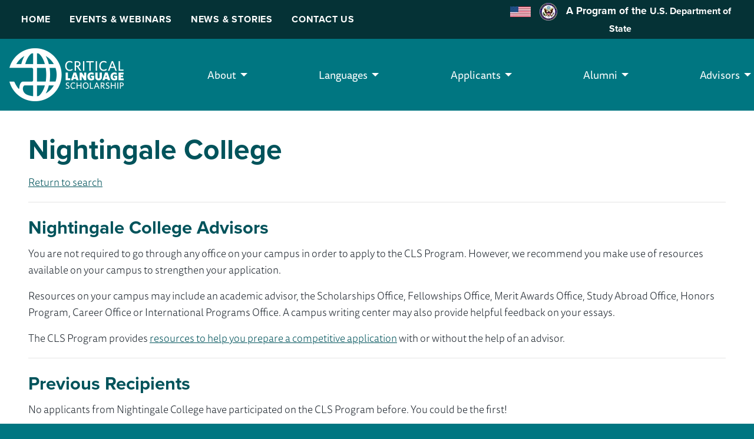

--- FILE ---
content_type: text/html; charset=UTF-8
request_url: https://clscholarship.org/institutions/444787
body_size: 7736
content:
<!DOCTYPE html>

<html class="no-js" lang="en">

    <head>
        <!-- Google Tag Manager -->
        <script>(function(w,d,s,l,i){w[l]=w[l]||[];w[l].push({'gtm.start':
        new Date().getTime(),event:'gtm.js'});var f=d.getElementsByTagName(s)[0],
        j=d.createElement(s),dl=l!='dataLayer'?'&l='+l:'';j.async=true;j.src=
        'https://www.googletagmanager.com/gtm.js?id='+i+dl;f.parentNode.insertBefore(j,f);
        })(window,document,'script','dataLayer','GTM-MRW583');</script>
        <!-- End Google Tag Manager -->

        <link rel="stylesheet" href="https://use.typekit.net/aqr8lpp.css" async>

        <meta charset="utf-8">
        <meta name="viewport" content="width=device-width, initial-scale=1.0">
        <meta name="facebook-domain-verification" content="fj1hrifucadt0kj4pf1cqslcyhzo74" />

        <title>
             Nightingale College -  Critical Language Scholarship Program
        </title>

        <link rel="shortcut icon" type="image/png" href="/assets/site/favicon.png" />
        <link rel="stylesheet" href="/assets/css/app.css" />

        <script src="//cdnjs.cloudflare.com/ajax/libs/jquery/3.6.0/jquery.min.js"></script>
        <script src="//cdnjs.cloudflare.com/ajax/libs/foundation/6.5.1/js/foundation.min.js"></script>
        <script src="//cdnjs.cloudflare.com/ajax/libs/lazysizes/5.1.2/lazysizes.min.js"></script>

        
        <!-- Google Tag Manager (noscript) -->
            <noscript><iframe src="https://www.googletagmanager.com/ns.html?id=GTM-MRW583"
            height="0" width="0" style="display:none;visibility:hidden"></iframe></noscript>
        <!-- End Google Tag Manager (noscript) -->
    <title>Critical Language Scholarship Program | Nightingale College</title>
<script>
        if ((navigator.doNotTrack != "1" && 0) || !0) {
            window.addEventListener("load", function(){
                window.cookieconsent.initialise({
                    "palette": {
                        "popup": {
                            "background": "#000",
                            "text": "#ffffff",
                            "link": "#ffffff"
                        },
                        "button": {
                            "background":  "block" === "wire" ? "transparent" :  "#00535b",
                            "text": "block" === "wire" ? "#00535b" : "#FFFFFF",
                            "border":  "block" === "wire" ? "#00535b" : undefined
                        },
    		            "highlight": {
    			            "background":  "block" === "wire" ? "transparent" :  "#f8e71c",
                            "text": "block" === "wire" ? "#f8e71c" : "#000000",
                            "border":  "block" === "wire" ? "#f8e71c" : undefined
    			        }
                    },
                    "position": "bottom" === "toppush" ? "top" : "bottom",
                    "static": "bottom" === "toppush",
                    "theme": "block",
                    "type": "info",
                    "content": {
                        "message": "This website uses cookies to ensure you get the best experience on our website.&nbsp;",
                        "dismiss": "Got it!",
                        "link": "Learn More",
                        "href": "/cookies-policy",
    	                "allow":"Allow cookies",
    	                "deny":"Decline",
    	                "target":"_blank"
                    },
                    "revokable":0 === 1 ? true : false,
                    "dismissOnScroll":0 > 0 ? 0 : false,
                    "dismissOnTimeout":0 > 0 ? (0 * 1000) : false,
                    "cookie": {
    	                "expiryDays":365 !== 0 ? 365 : 365,
    	                "secure":0 === 1 ? true : false
    	            },
                    onInitialise: function (status) {
                        var type = this.options.type;
                        var didConsent = this.hasConsented();
                        if (type == "opt-in" && didConsent) {
                            // enable cookies
                            if (typeof optInCookiesConsented === "function") {
                                optInCookiesConsented();
                                console.log("Opt in cookies consented");
                            } else {
    	                        console.log("Opt in function not defined!");
    	                    }
                        }
                        if (type == "opt-out" && !didConsent) {
                            // disable cookies
                            if (typeof optOutCookiesNotConsented === "function") {
                                optOutCookiesNotConsented();
                                console.log("Opt out cookies not consented");
                            } else {
    	                        console.log("Opt out function not defined!");
    	                    }
                        }
                    },
                    onStatusChange: function(status, chosenBefore) {
                        var type = this.options.type;
                        var didConsent = this.hasConsented();
                        if (type == "opt-in" && didConsent) {
                            // enable cookies
                            if (typeof optInCookiesConsented === "function") {
                                optInCookiesConsented();
                                console.log("Opt in cookies consented");
                            } else {
    	                        console.log("Opt in function not defined!");
    	                    }
                        }
                        if (type == "opt-out" && !didConsent) {
                            // disable cookies
                            if (typeof optOutCookiesNotConsented === "function") {
                                optOutCookiesNotConsented();
                                console.log("Opt out cookies not consented");
                            } else {
    	                        console.log("Opt out function not defined!");
    	                    }
                        }
                    },
                    onRevokeChoice: function() {
                        var type = this.options.type;
                        if (type == "opt-in") {
                            // disable cookies
                            if (typeof optInCookiesRevoked === "function") {
                                optInCookiesRevoked();
                                console.log("Opt in cookies revoked");
                            } else {
    	                        console.log("Opt in revoked function not defined!");
    	                    }
                        }
                        if (type == "opt-out") {
                            // enable cookies
                            if (typeof optOutCookiesRevoked === "function") {
                                optOutCookiesRevoked();
                                console.log("Opt out cookies revoked");
                            } else {
    	                        console.log("Opt out revoked function not defined!");
    	                    }
                        }
                    }
                });
            });
        } else if (0) {
	        // disable cookies
            if (typeof optOutCookiesNotConsented === "function") {
                optOutCookiesNotConsented();
                console.log("Opt out cookies not consented");
            } else {
    	        console.log("Opt out function not defined!");
    	    }
	    }
    </script><meta name="generator" content="SEOmatic">
<meta name="referrer" content="no-referrer-when-downgrade">
<meta name="robots" content="all">
<meta content="145309555480228" property="fb:profile_id">
<meta content="en_US" property="og:locale">
<meta content="Critical Language Scholarship Program" property="og:site_name">
<meta content="website" property="og:type">
<meta content="https://clscholarship.org/institutions/444787" property="og:url">
<meta content="Nightingale College" property="og:title">
<meta content="https://optimise2.assets-servd.host/cls-program/production/assets/featuredimages/Bus_CLS2023Launch_2022-10-05-221049_zybt.jpg?w=1200&amp;h=630&amp;q=82&amp;auto=format&amp;fit=crop&amp;dm=1679843745&amp;s=63334533dd9b63a62a5d792f5f62ee60" property="og:image">
<meta content="1200" property="og:image:width">
<meta content="630" property="og:image:height">
<meta content="CLS Scholars learning Chinese visit the set of a historical drama." property="og:image:alt">
<meta name="twitter:card" content="summary_large_image">
<meta name="twitter:site" content="@clsscholarship">
<meta name="twitter:creator" content="@clsscholarship">
<meta name="twitter:title" content="Nightingale College">
<meta name="twitter:image" content="https://optimise2.assets-servd.host/cls-program/production/assets/featuredimages/Bus_CLS2023Launch_2022-10-05-221049_zybt.jpg?w=1200&amp;h=630&amp;q=82&amp;auto=format&amp;fit=crop&amp;dm=1679843745&amp;s=63334533dd9b63a62a5d792f5f62ee60">
<meta name="twitter:image:width" content="1200">
<meta name="twitter:image:height" content="630">
<meta name="twitter:image:alt" content="CLS Scholars learning Chinese visit the set of a historical drama.">
<link href="https://clscholarship.org/institutions/444787" rel="canonical">
<link href="https://clscholarship.org/" rel="home">
<link type="text/plain" href="https://clscholarship.org/humans.txt" rel="author">
<link href="https://cdn.datatables.net/v/zf/dt-1.10.18/r-2.2.2/datatables.min.css" rel="stylesheet">
<link href="https://clscholarship.org/cpresources/2938f78/css/cookieconsent.min.css?v=1767226256" rel="stylesheet"></head>

    <body>
        <div id="skip">
                        <a href="#content">Skip to Content</a>
        </div>

        <div class="top-bar hide-for-large top-responsive-nav-action" data-responsive-toggle="main-menu" data-hide-for="large">
            <div class="top-bar-left">
                <ul class="menu  grid-x  align-justify align-middle">
                    <li>
                        <div class="logo">
                            <img src="https://optimise2.assets-servd.host/cls-program/production/assets/CLS_Logo_new.png?w=194&amp;h=90&amp;auto=compress%2Cformat&amp;fit=crop&amp;dm=1694137023&amp;s=3851b191d4b0b74368fd57179714e0cc"
                                class="v"
                                alt="Critical Language Scholarship Program"/>
                        </div>
                    </li>
                    <li>
                        <a href="#" tabindex="0" class="button primary" data-toggle="main-menu">
                            <svg width="17" height="15" viewBox="0 0 17 15" fill="none" xmlns="http://www.w3.org/2000/svg">
                            <path d="M0 0.375H16.625V2.15625H0V0.375ZM0 6.3125H16.625V8.09375H0V6.3125ZM16.625 12.25V14.0312H0V12.25H16.625Z" fill="white"/>
                            </svg>
                            Menu
                        </a>
                    </li>
                </ul>
            </div>
        </div>

        <div  id="everything">
            <div class="top-navigation ">
	<div class="grid-container grid-x  align-justify align-middle">
	<ul class="menu cell small-8">
					<li>
				<a  class="hide-for-large button" href="/apply">Apply Now!</a>
			</li>
					<li>
				<a  href="https://clscholarship.org/">Home</a>
			</li>
					<li>
				<a  href="/events">Events &amp; Webinars</a>
			</li>
					<li>
				<a  href="https://clscholarship.org/news">News &amp; Stories</a>
			</li>
					<li>
				<a  href="https://clscholarship.org/contact-us">Contact Us</a>
			</li>
			</ul>
	<div id="dosbar" class="cell small-4">
				<img src="https://optimise2.assets-servd.host/cls-program/production/assets/Site-Assets/logos/us_flag_100.png?w=35&amp;auto=compress%2Cformat&amp;fit=crop&amp;dm=1633556804&amp;s=5d83c76c8d22480c3bccc147651e05be" alt="U.S. Flag" />&nbsp;&nbsp;
	
				<img src="https://optimise2.assets-servd.host/cls-program/production/assets/svg-icons/department_of_state_100.png?w=30&amp;auto=compress%2Cformat&amp;fit=crop&amp;dm=1633556554&amp;s=56088af4ae61b8eb48fb142b838f8684" alt="State Department Seal" />&nbsp;&nbsp;
	
		A Program of the <a target="_blank" rel="noopener noreferrer"  href="https://state.gov">U.S. Department of State</a>
	</div>
	</div>
</div>

            <div class="grid-container" style="max-width: 1600px;padding:0;">
                <nav id="main-menu" class="cell">
                    <ul class="dropdown menu"
                        data-responsive-menu="accordion medium-dropdown"
                        data-disable-hover="true" data-click-open="true">
                        
<div class="logo">
	<a href="/">
		<img src="https://optimise2.assets-servd.host/cls-program/production/assets/CLS_Logo-new@2x.png?w=388&amp;h=180&amp;auto=compress%2Cformat&amp;fit=crop&amp;dm=1695948416&amp;s=779ee70422017821b4baf777dac29776"
		 class="v"
		 alt="Critical Language Scholarship Program"/>
	</a>
</div>


<div class="dosbar-container">
	<div id="dosbar" class="cell">
		A Program of the U.S. Department of State
	</div>
</div>


			<li class="hide-for-large">
			<a  class="hide-for-large button" href="/apply">Apply Now!</a>
		</li>
			<li class="hide-for-large">
			<a  href="https://clscholarship.org/">Home</a>
		</li>
			<li class="hide-for-large">
			<a  href="/events">Events &amp; Webinars</a>
		</li>
			<li class="hide-for-large">
			<a  href="https://clscholarship.org/news">News &amp; Stories</a>
		</li>
			<li class="hide-for-large">
			<a  href="https://clscholarship.org/contact-us">Contact Us</a>
		</li>
	
			<li>
								<a href="#">
						About
					</a>
					
			<ul class="menu">
															<li>
							<a  href="https://clscholarship.org/about">CLS Program</a>
						</li>
																				<li>
							<a  href="https://clscholarship.org/impact">Impact</a>
						</li>
												</ul>
		</li>
	
				<li>
								<a href="#">
						Languages
					</a>
					
			<ul class="menu">
															<li>
							<a  href="/languages">All Languages</a>
						</li>
																				<li>
							<a  href="https://clscholarship.org/languages/arabic">Arabic</a>
						</li>
																				<li>
							<a  href="https://clscholarship.org/languages/chinese">Chinese</a>
						</li>
																				<li>
							<a  href="https://clscholarship.org/languages/hindi">Hindi</a>
						</li>
																				<li>
							<a  href="https://clscholarship.org/languages/japanese">Japanese</a>
						</li>
																				<li>
							<a  href="https://clscholarship.org/languages/korean">Korean</a>
						</li>
																				<li>
							<a  href="https://clscholarship.org/languages/persian">Persian</a>
						</li>
																				<li>
							<a  href="https://clscholarship.org/languages/portuguese">Portuguese</a>
						</li>
																				<li>
							<a  href="https://clscholarship.org/languages/russian">Russian</a>
						</li>
																				<li>
							<a  href="https://clscholarship.org/languages/swahili">Swahili</a>
						</li>
												</ul>
		</li>
	
				<li>
								<a href="#">
						Applicants
					</a>
					
			<ul class="menu">
															<li>
							<a  href="https://clscholarship.org/applicants/eligibility">Eligibility</a>
						</li>
																				<li>
							<a  href="https://clscholarship.org/applicants/language-levels">Language Levels and Prerequisites</a>
						</li>
																				<li>
							<a  href="https://clscholarship.org/applicants/selection">Selection Criteria</a>
						</li>
																				<li>
							<a  href="https://clscholarship.org/applicants/participation-requirements">Participation Requirements</a>
						</li>
																				<li>
							<a  href="https://clscholarship.org/universities">Search for an Advisor</a>
						</li>
																				<li>
							<a  href="https://clscholarship.org/applicants/applicant-resources">Applicant Resources</a>
						</li>
																				<li>
							<a  href="https://clscholarship.org/applicants/frequently-asked-questions">Applicant FAQ</a>
						</li>
												</ul>
		</li>
	
				<li>
								<a href="#">
						Alumni
					</a>
					
			<ul class="menu">
															<li>
							<a  href="https://clscholarship.org/alumni">CLS Program Alumni</a>
						</li>
																				<li>
							<a  href="https://clscholarship.org/alumni/ambassadors">Alumni Ambassadors</a>
						</li>
																				<li>
							<a  href="https://clscholarship.org/alumni/past-participants">Past Participants</a>
						</li>
																				<li>
							<a  href="https://clscholarship.org/alumni/cls-refresh">CLS Refresh</a>
						</li>
																				<li>
							<a  href="https://clscholarship.org/alumni/alumni-outreach">Alumni Outreach</a>
						</li>
																				<li>
							<a  href="https://clscholarship.org/alumni/clsas">CLS Alumni Society</a>
						</li>
																				<li>
							<a  href="https://clscholarship.org/alumni/national-security-webinar-series">National Security Webinar Series</a>
						</li>
																				<li>
							<a  href="https://clscholarship.org/alumni/alumni-development-fund">Alumni Development Fund</a>
						</li>
																				<li>
							<a  href="https://clscholarship.org/alumni/directory">Alumni Resource Directory</a>
						</li>
																				<li>
							<a  href="https://clscholarship.org/alumni/photocontest">Alumni Photo Contest</a>
						</li>
												</ul>
		</li>
	
				<li>
								<a href="#">
						Advisors
					</a>
					
			<ul class="menu">
															<li>
							<a  href="https://clscholarship.org/advisors/advisor-overview">Advisor Overview</a>
						</li>
																				<li>
							<a  href="https://clscholarship.org/advisors/sign-up">Sign-Up and Update Your CLS Advisor Account</a>
						</li>
																				<li>
							<a  href="https://clscholarship.org/advisors/selection-panels">Selection Panels</a>
						</li>
																				<li>
							<a  href="https://clscholarship.org/advisors/advisor-resources">Advisor Resources</a>
						</li>
																				<li>
							<a  href="https://clscholarship.org/advisors/frequently-asked-questions">Advisor FAQ</a>
						</li>
																				<li>
							<a  href="https://clscholarship.org/cls-advisor-roadmap">CLS Advisor Roadmap</a>
						</li>
												</ul>
		</li>
	
	
                    </ul>
                </nav>

                <div class="grid-x" style="border-bottom: .65rem solid #00535b;">
                    
                                                                                                                                                                                                                                                                                                                
                                                                                        
                    <main id="content" class="cell auto small-order-1">
                        <div class="cell" id="body">
                                                                                                                                        <div class="grid-x grid-margin-x align-middle">
                                            <h1 class="cell ">
                                                                                                    Nightingale College
                                                                                            </h1>

                                                                                    </div>
                                                                        
                                                            
                                                            
	<div class="cell" id="result">
		<p>
			<a href="/universities">Return to search</a>
																					</p>

		
		


					<hr style="clear:both;" />

			<h3>Nightingale College Advisors</h3>

			<p>You are not required to go through any office on your campus in order to apply to the CLS Program. However, we recommend you make use of resources available on your campus to strengthen your application.</p>
<p>Resources on your campus may include an academic advisor, the Scholarships Office, Fellowships Office, Merit Awards Office, Study Abroad Office, Honors Program, Career Office or International Programs Office. A campus writing center may also provide helpful feedback on your essays.</p>

			
			<p>The CLS Program provides <a href="/applicants/applicant-resources" target="_blank">resources to help you prepare a competitive application</a> with or without the help of an advisor.</p>
		
		<div id="formerCLS">
			<hr />
			<h3>Previous Recipients</h3>
							<p>No applicants from Nightingale College have participated on the CLS Program before. You could be the first!</p>
				<p><a href="http://clscholarship.org/about">Learn more about the CLS Program</a>, <a href="/faqs">review more information for applicants</a>, and <a href="/apply">apply</a>.</p>
					</div>
	</div>

	<div class="cell">
		<div class="grid-x grid-margin-x">
			<div class="cell small-12 medium-6 medium-push-6 text-center">
				<hr />
				<h4>Become a Campus Advisor for CLS</h4>
				<p>Are you an advisor on your campus who would like to be listed here?</p>
				<p><a href="/advisors/sign-up" class="button">Sign-Up</a></p>
			</div>
			<div class="cell small-12 medium-6 medium-pull-6 text-center">
				<hr />
				<h4>Information for Advisors</h4>
				<p>Are you a fellowships or study abroad advisor looking for more information about CLS?</p>
				<p><a href="/information-for/advisors" class="button">Information for Advisors</a></p>
			</div>
		</div>
	</div>
                                                    </div>
                    </main>

                                            <footer class="cell grid-x grid-padding-x small-order-3">
                            


		<div class="cell">

			<ul class="state_logo" style="white-space: inherit;">
								
				<li>
					<img src="https://optimise2.assets-servd.host/cls-program/production/assets/Site-Assets/logos/us_flag_100.png?w=100&amp;auto=compress%2Cformat&amp;fit=crop&amp;dm=1633556804&amp;s=33020e2229fc06ecc771177a6a0bcf41" alt="U.S. Flag" />
				</li>
				
				<li>
					<a href="//eca.state.gov" title="A Program of the U.S. Department of State" target="_blank" rel="noopener noreferrer" >
												
						<img src="https://optimise2.assets-servd.host/cls-program/production/assets/svg-icons/department_of_state_100.png?w=100&amp;auto=compress%2Cformat&amp;fit=crop&amp;dm=1633556554&amp;s=aaf3505902fa26688e2ae55196e2230a" alt="State Department Seal" />
					</a>
				</li>
				
				<li>
					<a href="//www.americancouncils.org" title="Supported in its implementation by American Councils for International Education" target="_blank" rel="noopener noreferrer" >
												
						<img src="https://optimise2.assets-servd.host/cls-program/production/assets/Site-Assets/logos/AC_Logo_Color.png?h=50&amp;auto=compress%2Cformat&amp;fit=crop&amp;dm=1633556802&amp;s=a3abb91352e4414b93866f0c9e1601dd" alt="American Councils for International Education" />
					</a>
				</li>

			</ul>

			<div class="state_logo_text">
				<p>The Critical Language Scholarship Program is a program of the <a href="//eca.state.gov" target="_blank" rel="noopener noreferrer" >U.S. Department of State</a>, with funding provided by the U.S. Government and supported in its implementation by <a href="http://www.americancouncils.org" target="_blank" rel="noopener noreferrer" >American Councils for International Education</a>.</p>
                <p>Read our <a href="/privacy-policy">Privacy Policy</a> and <a href="/cookies-policy">Cookies Policy</a>.</p>
			</div>

			<ul class="social-buttons">
				<li><a href="http://www.facebook.com/clscholarship" title="" target="_blank" rel="noopener noreferrer" >
										<img src="https://optimise2.assets-servd.host/cls-program/production/assets/Site-Assets/svg-icons/facebook.png?w=50&amp;auto=compress%2Cformat&amp;fit=crop&amp;dm=1633556800&amp;s=6d0e12feaeb4dc3338181982218ccea7" alt="Facebook" />
				</a></li>
				<li><a href="http://www.twitter.com/clsscholarship" title="" target="_blank" rel="noopener noreferrer" >
										<img src="https://optimise2.assets-servd.host/cls-program/production/assets/Site-Assets/svg-icons/twitter.png?w=50&amp;auto=compress%2Cformat&amp;fit=crop&amp;dm=1633556797&amp;s=48f2ed7e983c35437450ad7559167484" alt="Twitter" />
				</a></li>
								<li><a href="http://www.instagram.com/clscholarship" title="" target="_blank" rel="noopener noreferrer" >
										<img src="https://optimise2.assets-servd.host/cls-program/production/assets/Site-Assets/svg-icons/instagram.png?w=50&amp;auto=compress%2Cformat&amp;fit=crop&amp;dm=1633556801&amp;s=160f76b4e463734c04bc6ea2aac005e6" alt="Instagram" />
				</a></li>
				<li><a href="http://www.youtube.com/user/clsscholarship" title="" target="_blank" rel="noopener noreferrer" >
										<img src="https://optimise2.assets-servd.host/cls-program/production/assets/Site-Assets/svg-icons/youtube.png?w=50&amp;auto=compress%2Cformat&amp;fit=crop&amp;dm=1633556796&amp;s=15b5c36b7920b277215ec0e37dde515a" alt="YouTube" />
				</a></li>
			</ul>

		</div>


                        </footer>
                                    </div>
            </div>
        </div>

        <link rel="stylesheet" href="//cdnjs.cloudflare.com/ajax/libs/foundicons/3.0.0/foundation-icons.min.css" />
        <script type="text/javascript" src="/assets/js/final.scripts.js"></script>
    <script type="application/ld+json">{"@context":"http://schema.org","@graph":[{"@type":"WebPage","author":{"@id":"http://americancouncils.org#identity"},"copyrightHolder":{"@id":"http://americancouncils.org#identity"},"copyrightYear":"2021","creator":{"@id":"#creator"},"dateCreated":"2021-08-25T23:29:05-04:00","dateModified":"2021-08-25T23:29:05-04:00","datePublished":"2021-08-25T23:29:00-04:00","headline":"Nightingale College","image":{"@type":"ImageObject","url":"https://optimise2.assets-servd.host/cls-program/production/assets/featuredimages/Bus_CLS2023Launch_2022-10-05-221049_zybt.jpg?w=1200&h=630&q=82&auto=format&fit=crop&dm=1679843745&s=63334533dd9b63a62a5d792f5f62ee60"},"inLanguage":"en-us","mainEntityOfPage":"https://clscholarship.org/institutions/444787","name":"Nightingale College","publisher":{"@id":"#creator"},"url":"https://clscholarship.org/institutions/444787"},{"@id":"http://americancouncils.org#identity","@type":"EducationalOrganization","address":{"@type":"PostalAddress","addressCountry":"US","addressLocality":"Washington","addressRegion":"DC","postalCode":"20036","streetAddress":"1828 L Street NW STE 1200"},"alternateName":"American Councils","founder":"Dan Davidson","geo":{"@type":"GeoCoordinates","latitude":"38.903430","longitude":"-77.042910"},"name":"American Councils for International Education: ACTR/ACCELS","telephone":"2028337522","url":"http://americancouncils.org"},{"@id":"#creator","@type":"Organization"},{"@type":"BreadcrumbList","description":"Breadcrumbs list","itemListElement":[{"@type":"ListItem","item":"https://clscholarship.org/","name":"Homepage","position":1},{"@type":"ListItem","item":"https://clscholarship.org/institutions/444787","name":"Nightingale College","position":2}],"name":"Breadcrumbs"}]}</script><script src="https://cdn.datatables.net/v/zf/dt-1.10.18/r-2.2.2/datatables.min.js"></script>
<script src="https://clscholarship.org/cpresources/2938f78/js/cookieconsent.min.js?v=1767226256"></script>
<script>window.SERVD_CSRF_TOKEN_NAME = "CRAFT_CSRF_TOKEN";
                function injectCSRF() {
                    var inputs = document.getElementsByName(window.SERVD_CSRF_TOKEN_NAME);
                    var len = inputs.length;
                    if (len > 0) {
                        var xhr = new XMLHttpRequest();
                        xhr.onload = function () {
                            if (xhr.status >= 200 && xhr.status <= 299) {
                                var tokenInfo = JSON.parse(this.responseText);
                                window.csrfTokenValue = tokenInfo.token;
                                window.csrfTokenName = tokenInfo.name;
                                for (var i=0; i<len; i++) {
                                    inputs[i].setAttribute("value", tokenInfo.token);
                                }
                                window.dispatchEvent( new CustomEvent("servd.csrfloaded", {detail: {token: tokenInfo.token}}) );
                            } else {
                                window.dispatchEvent( new CustomEvent("servd.csrffailed") );
                            }

                        };
                        xhr.open("GET", "https://clscholarship.org/index.php/actions/servd-asset-storage/csrf-token/get-token");
                        xhr.send();
                    }
                }
                setTimeout(function(){
                    if (!window.SERVD_MANUAL_CSRF_LOAD) {
                        injectCSRF();
                    }
                }, 50);
$(document).ready(function() {
		$('#output').DataTable(
			{
				"responsive":true,
				"processing": true,
				"order": [[ 0, "desc" ]],
				"ordering": true,
								"columnDefs": [
					{
						"targets": [ 4 ],
						"visible": false,

					},
				]
							}
		);
	} );
$( document ).ready(function() {
    $(document).foundation();
});</script></body>
</html>

